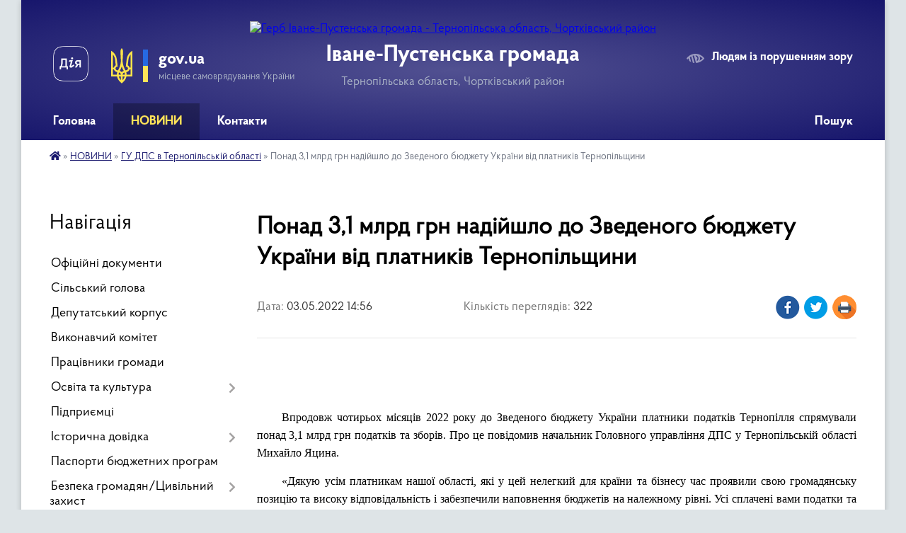

--- FILE ---
content_type: text/html; charset=UTF-8
request_url: https://ivanepustenska-gromada.gov.ua/news/1651579008/
body_size: 15759
content:
<!DOCTYPE html>
<html lang="uk">
<head>
	<!--[if IE]><meta http-equiv="X-UA-Compatible" content="IE=edge"><![endif]-->
	<meta charset="utf-8">
	<meta name="viewport" content="width=device-width, initial-scale=1">
	<!--[if IE]><script>
		document.createElement('header');
		document.createElement('nav');
		document.createElement('main');
		document.createElement('section');
		document.createElement('article');
		document.createElement('aside');
		document.createElement('footer');
		document.createElement('figure');
		document.createElement('figcaption');
	</script><![endif]-->
	<title>Понад 3,1 млрд грн надійшло до Зведеного бюджету України від платників Тернопільщини | Іване-Пустенська громада</title>
	<meta name="description" content=" . .  . . Впродовж чотирьох місяців 2022 року до Зведеного бюджету України платники податків Тернопілля спрямували понад 3,1 млрд грн податків та зборів. Про це повідомив начальник Головного управління ДПС у Тернопільській об">
	<meta name="keywords" content="Понад, 3,1, млрд, грн, надійшло, до, Зведеного, бюджету, України, від, платників, Тернопільщини, |, Іване-Пустенська, громада">

	
		<meta property="og:image" content="https://rada.info/upload/users_files/04395403/gerb/unnamed.png">
	<meta property="og:image:width" content="249">
	<meta property="og:image:height" content="140">
			<meta property="og:title" content="Понад 3,1 млрд грн надійшло до Зведеного бюджету України від платників Тернопільщини">
			<meta property="og:description" content="&amp;nbsp;">
			<meta property="og:type" content="article">
	<meta property="og:url" content="https://ivanepustenska-gromada.gov.ua/news/1651579008/">
		
		<link rel="apple-touch-icon" sizes="57x57" href="https://gromada.org.ua/apple-icon-57x57.png">
	<link rel="apple-touch-icon" sizes="60x60" href="https://gromada.org.ua/apple-icon-60x60.png">
	<link rel="apple-touch-icon" sizes="72x72" href="https://gromada.org.ua/apple-icon-72x72.png">
	<link rel="apple-touch-icon" sizes="76x76" href="https://gromada.org.ua/apple-icon-76x76.png">
	<link rel="apple-touch-icon" sizes="114x114" href="https://gromada.org.ua/apple-icon-114x114.png">
	<link rel="apple-touch-icon" sizes="120x120" href="https://gromada.org.ua/apple-icon-120x120.png">
	<link rel="apple-touch-icon" sizes="144x144" href="https://gromada.org.ua/apple-icon-144x144.png">
	<link rel="apple-touch-icon" sizes="152x152" href="https://gromada.org.ua/apple-icon-152x152.png">
	<link rel="apple-touch-icon" sizes="180x180" href="https://gromada.org.ua/apple-icon-180x180.png">
	<link rel="icon" type="image/png" sizes="192x192"  href="https://gromada.org.ua/android-icon-192x192.png">
	<link rel="icon" type="image/png" sizes="32x32" href="https://gromada.org.ua/favicon-32x32.png">
	<link rel="icon" type="image/png" sizes="96x96" href="https://gromada.org.ua/favicon-96x96.png">
	<link rel="icon" type="image/png" sizes="16x16" href="https://gromada.org.ua/favicon-16x16.png">
	<link rel="manifest" href="https://gromada.org.ua/manifest.json">
	<meta name="msapplication-TileColor" content="#ffffff">
	<meta name="msapplication-TileImage" content="https://gromada.org.ua/ms-icon-144x144.png">
	<meta name="theme-color" content="#ffffff">
	
	
		<meta name="robots" content="">
	
    <link rel="preload" href="https://cdnjs.cloudflare.com/ajax/libs/font-awesome/5.9.0/css/all.min.css" as="style">
	<link rel="stylesheet" href="https://cdnjs.cloudflare.com/ajax/libs/font-awesome/5.9.0/css/all.min.css" integrity="sha512-q3eWabyZPc1XTCmF+8/LuE1ozpg5xxn7iO89yfSOd5/oKvyqLngoNGsx8jq92Y8eXJ/IRxQbEC+FGSYxtk2oiw==" crossorigin="anonymous" referrerpolicy="no-referrer" />

    <link rel="preload" href="//gromada.org.ua/themes/km2/css/styles_vip.css?v=3.34" as="style">
	<link rel="stylesheet" href="//gromada.org.ua/themes/km2/css/styles_vip.css?v=3.34">
	<link rel="stylesheet" href="//gromada.org.ua/themes/km2/css/104062/theme_vip.css?v=1769078982">
	
		<!--[if lt IE 9]>
	<script src="https://oss.maxcdn.com/html5shiv/3.7.2/html5shiv.min.js"></script>
	<script src="https://oss.maxcdn.com/respond/1.4.2/respond.min.js"></script>
	<![endif]-->
	<!--[if gte IE 9]>
	<style type="text/css">
		.gradient { filter: none; }
	</style>
	<![endif]-->

</head>
<body class="">

	<a href="#top_menu" class="skip-link link" aria-label="Перейти до головного меню (Alt+1)" accesskey="1">Перейти до головного меню (Alt+1)</a>
	<a href="#left_menu" class="skip-link link" aria-label="Перейти до бічного меню (Alt+2)" accesskey="2">Перейти до бічного меню (Alt+2)</a>
    <a href="#main_content" class="skip-link link" aria-label="Перейти до головного вмісту (Alt+3)" accesskey="3">Перейти до текстового вмісту (Alt+3)</a>




	
	<div class="wrap">
		
		<header>
			<div class="header_wrap">
				<div class="logo">
					<a href="https://ivanepustenska-gromada.gov.ua/" id="logo" class="form_2">
						<img src="https://rada.info/upload/users_files/04395403/gerb/unnamed.png" alt="Герб Іване-Пустенська громада - Тернопільська область, Чортківський район">
					</a>
				</div>
				<div class="title">
					<div class="slogan_1">Іване-Пустенська громада</div>
					<div class="slogan_2">Тернопільська область, Чортківський район</div>
				</div>
				<div class="gov_ua_block">
					<a class="diia" href="https://diia.gov.ua/" target="_blank" rel="nofollow" title="Державні послуги онлайн"><img src="//gromada.org.ua/themes/km2/img/diia.png" alt="Логотип Diia"></a>
					<img src="//gromada.org.ua/themes/km2/img/gerb.svg" class="gerb" alt="Герб України">
					<span class="devider"></span>
					<div class="title">
						<b>gov.ua</b>
						<span>місцеве самоврядування України</span>
					</div>
				</div>
								<div class="alt_link">
					<a href="#" rel="nofollow" title="Режим високої контастності" onclick="return set_special('c9fa12c379a389859b9a8b5c4b7c9f9a151dd5c8');">Людям із порушенням зору</a>
				</div>
								
				<section class="top_nav">
					<nav class="main_menu" id="top_menu">
						<ul>
														<li class="">
								<a href="https://ivanepustenska-gromada.gov.ua/main/"><span>Головна</span></a>
																							</li>
														<li class="active has-sub">
								<a href="https://ivanepustenska-gromada.gov.ua/news/"><span>НОВИНИ</span></a>
																<button onclick="return show_next_level(this);" aria-label="Показати підменю"></button>
																								<ul>
																		<li>
										<a href="https://ivanepustenska-gromada.gov.ua/borschivske-viddilennya-uvd-fssu-u-ternopilskij-oblasti-10-42-36-21-12-2021/">Борщівське відділення УВД ФССУ у Тернопільській області</a>
																													</li>
																		<li>
										<a href="https://ivanepustenska-gromada.gov.ua/derzhprodspozhivsluzhba-10-05-57-21-09-2022/">Держпродспоживслужба ІНФО</a>
																													</li>
																		<li>
										<a href="https://ivanepustenska-gromada.gov.ua/golovne-upravlinnya-pfu-ukraini-v-ternopilskij-oblasti-11-40-59-04-01-2022/">Головне управління ПФУ України в Тернопільській області</a>
																													</li>
																		<li>
										<a href="https://ivanepustenska-gromada.gov.ua/gu-dps-v-ternopilskij-oblasti-11-31-28-27-04-2022/" class="active">ГУ ДПС в Тернопільській області</a>
																													</li>
																		<li>
										<a href="https://ivanepustenska-gromada.gov.ua/borschivske-bjuro-pravovoi-dopomogi-15-59-55-26-11-2021/">Борщівське бюро правової допомоги</a>
																													</li>
																		<li>
										<a href="https://ivanepustenska-gromada.gov.ua/ivanepustenska-silska-rada-16-00-39-26-11-2021/">Іване-Пустенська сільська рада</a>
																													</li>
																		<li>
										<a href="https://ivanepustenska-gromada.gov.ua/upravlinnya-zahidnogo-ofisu-derzhauditsluzhbi-v-ternopilskij-oblasti-14-39-51-17-04-2023/">Управління Західного офісу Держаудитслужби в Тернопільській області</a>
																													</li>
																		<li>
										<a href="https://ivanepustenska-gromada.gov.ua/ternopilskij-oblasnij-centr-fizichnogo-zdorov-ya-naselennya-sport-dlya-vsih-10-24-11-08-08-2022/">Тернопільський обласний центр  фізичного здоров я населення “Спорт для всіх”</a>
																													</li>
																		<li>
										<a href="https://ivanepustenska-gromada.gov.ua/pro-robotu-portalu-elektronnih-poslug-dsns-14-54-07-16-07-2025/">Про роботу "Порталу електронних послуг ДСНС"</a>
																													</li>
																										</ul>
															</li>
														<li class="">
								<a href="https://ivanepustenska-gromada.gov.ua/feedback/"><span>Контакти</span></a>
																							</li>
																				</ul>
					</nav>
					&nbsp;
					<button class="menu-button" id="open-button"><i class="fas fa-bars"></i> Меню сайту</button>
					<a href="https://ivanepustenska-gromada.gov.ua/search/" rel="nofollow" class="search_button">Пошук</a>
				</section>
				
			</div>
		</header>
				
		<section class="bread_crumbs">
		<div xmlns:v="http://rdf.data-vocabulary.org/#"><a href="https://ivanepustenska-gromada.gov.ua/" title="Головна сторінка"><i class="fas fa-home"></i></a> &raquo; <a href="https://ivanepustenska-gromada.gov.ua/news/">НОВИНИ</a> &raquo; <a href="https://ivanepustenska-gromada.gov.ua/gu-dps-v-ternopilskij-oblasti-11-31-28-27-04-2022/" aria-current="page">ГУ ДПС в Тернопільській області</a>  &raquo; <span>Понад 3,1 млрд грн надійшло до Зведеного бюджету України від платників Тернопільщини</span></div>
	</section>
	
	<section class="center_block">
		<div class="row">
			<div class="grid-25 fr">
				<aside>
				
									
										<div class="sidebar_title">Навігація</div>
										
					<nav class="sidebar_menu" id="left_menu">
						<ul>
														<li class="">
								<a href="https://ivanepustenska-gromada.gov.ua/docs/"><span>Офіційні документи</span></a>
																							</li>
														<li class="">
								<a href="https://ivanepustenska-gromada.gov.ua/silskij-golova-21-22-54-17-02-2021/"><span>Сільський голова</span></a>
																							</li>
														<li class="">
								<a href="https://ivanepustenska-gromada.gov.ua/deputatskij-korpus-21-27-23-17-02-2021/"><span>Депутатський корпус</span></a>
																							</li>
														<li class="">
								<a href="https://ivanepustenska-gromada.gov.ua/vikonavchij-komitet-15-18-15-03-05-2022/"><span>Виконавчий комітет</span></a>
																							</li>
														<li class="">
								<a href="https://ivanepustenska-gromada.gov.ua/pracivniki-gromadi-21-37-50-17-02-2021/"><span>Працівники громади</span></a>
																							</li>
														<li class=" has-sub">
								<a href="https://ivanepustenska-gromada.gov.ua/osvita-ta-kultura-21-35-13-17-02-2021/"><span>Освіта та культура</span></a>
																<button onclick="return show_next_level(this);" aria-label="Показати підменю"></button>
																								<ul>
																		<li class=" has-sub">
										<a href="https://ivanepustenska-gromada.gov.ua/nakaz-pro-provedennya-konkursu-na-zamischennya-vakantnih-posad-kerivnikiv-zakladiv-osviti-17-05-13-26-04-2021/"><span>НАКАЗ ПРО ПРОВЕДЕННЯ КОНКУРСУ НА ЗАМІЩЕННЯ ВАКАНТНИХ ПОСАД КЕРІВНИКІВ ЗАКЛАДІВ ОСВІТИ</span></a>
																				<button onclick="return show_next_level(this);" aria-label="Показати підменю"></button>
																														<ul>
																						<li><a href="https://ivanepustenska-gromada.gov.ua/polozhennya-pro-konkurs-na-posadu-direktora-komunalnogo-zakladu-zagalnoi-serednoi-osviti-ivanepustenskoi-silskoi-radi-11-35-01-24-05-2021/"><span>ПОЛОЖЕННЯ ПРО КОНКУРС НА ПОСАДУ ДИРЕКТОРА КОМУНАЛЬНОГО ЗАКЛАДУ ЗАГАЛЬНОЇ СЕРЕДНЬОЇ ОСВІТИ ІВАНЕ-ПУСТЕНСЬКОЇ СІЛЬСЬКОЇ РАДИ</span></a></li>
																						<li><a href="https://ivanepustenska-gromada.gov.ua/rozporyadzhennya-silskogo-golovi-ivanepustenskoi-silskoi-radi-pro-ogoloshennya-konkursu-na-zamischennya-vakantnih-posad-kerivnikiv-zakladiv--11-55-41-/"><span>РОЗПОРЯДЖЕННЯ СІЛЬСЬКОГО ГОЛОВИ ІВАНЕ-ПУСТЕНСЬКОЇ СІЛЬСЬКОЇ РАДИ ПРО ОГОЛОШЕННЯ КОНКУРСУ НА ЗАМІЩЕННЯ ВАКАНТНИХ ПОСАД КЕРІВНИКІВ ЗАКЛАДІВ ІВАНЕ-ПУСТЕНСЬКОЇ СІЛЬСЬКОЇ РАДИ</span></a></li>
																						<li><a href="https://ivanepustenska-gromada.gov.ua/rozporyadzhennya-silskogo-golovi-pro-utvorennya-konkursnoi-komisii-z-provedennya-konkursu-na-zamischennya-vakantnih-posad-kerivnikiv-zakladi-12-01-52-/"><span>РОЗПОРЯДЖЕННЯ СІЛЬСЬКОГО ГОЛОВИ ПРО УТВОРЕННЯ КОНКУРСНОЇ КОМІСІЇ З ПРОВЕДЕННЯ КОНКУРСУ НА ЗАМІЩЕННЯ ВАКАНТНИХ ПОСАД КЕРІВНИКІВ ЗАКЛАДІВ ОСВІТИ ІВАНЕ-ПУСТЕНСЬКОЇ СІЛЬСЬКОЇ РАДИ</span></a></li>
																						<li><a href="https://ivanepustenska-gromada.gov.ua/pro-vnesennya-zmin-v-sklad-konkursnoi-komisii-dlya-provedennya-konkursiv-na-zamischennya-vakantnih-posad-zakladiv-osviti-ivanepustenskoi-sil-17-23-21-/"><span>Про внесення змін в склад конкурсної комісії для проведення конкурсів на заміщення вакантних посад закладів освіти Іване-Пустенської сільської ради</span></a></li>
																						<li><a href="https://ivanepustenska-gromada.gov.ua/pro-priznachennya-zulyak-gvna-posadu-kerivnika-germakivskoi-zosh-iiii-stupeniv-14-52-25-09-06-2021/"><span>Про призначення Зуляк Г.В.на посаду керівника Гермаківської ЗОШ І-ІІІ ступенів</span></a></li>
																						<li><a href="https://ivanepustenska-gromada.gov.ua/pro-priznachennya-penkala-ifna-posadu-kerivnika-pilipchenskoi-zosh-iii-stupeniv-14-54-48-09-06-2021/"><span>Про призначення Пенькала І.Ф.на посаду керівника Пилипченської ЗОШ І-ІІ ступенів</span></a></li>
																																</ul>
																			</li>
																		<li class="">
										<a href="https://ivanepustenska-gromada.gov.ua/novini-10-23-13-09-04-2021/"><span>Про інформаційну кампанію про систему забезпечення якості освіти</span></a>
																													</li>
																		<li class="">
										<a href="https://ivanepustenska-gromada.gov.ua/oficijni-dokumenti-11-41-38-01-07-2022/"><span>Офіційні документи</span></a>
																													</li>
																										</ul>
															</li>
														<li class="">
								<a href="https://ivanepustenska-gromada.gov.ua/pidpriemci-21-36-34-17-02-2021/"><span>Підприємці</span></a>
																							</li>
														<li class=" has-sub">
								<a href="javascript:;"><span>Історична довідка</span></a>
																<button onclick="return show_next_level(this);" aria-label="Показати підменю"></button>
																								<ul>
																		<li class="">
										<a href="https://ivanepustenska-gromada.gov.ua/istoriya-sela-ivanepuste-21-39-05-17-02-2021/"><span>Історія села Іване-Пусте</span></a>
																													</li>
																		<li class="">
										<a href="https://ivanepustenska-gromada.gov.ua/z-istorii-sela-zalissya-21-40-11-17-02-2021/"><span>Історія села Залісся</span></a>
																													</li>
																		<li class="">
										<a href="https://ivanepustenska-gromada.gov.ua/istoriya-sela-germakivka-21-42-41-17-02-2021/"><span>Історія села Гермаківка</span></a>
																													</li>
																		<li class="">
										<a href="https://ivanepustenska-gromada.gov.ua/istoriya-sela-pilipche-21-44-44-17-02-2021/"><span>Історія села Пилипче</span></a>
																													</li>
																		<li class="">
										<a href="https://ivanepustenska-gromada.gov.ua/karta-gromadi-14-58-24-07-04-2023/"><span>Карта громади</span></a>
																													</li>
																										</ul>
															</li>
														<li class="">
								<a href="https://ivanepustenska-gromada.gov.ua/pasporti-bjudzhetnih-program-15-20-08-31-01-2022/"><span>Паспорти бюджетних програм</span></a>
																							</li>
														<li class=" has-sub">
								<a href="https://ivanepustenska-gromada.gov.ua/bezpeka-gromadyan-09-32-59-14-12-2021/"><span>Безпека громадян/Цивільний захист</span></a>
																<button onclick="return show_next_level(this);" aria-label="Показати підменю"></button>
																								<ul>
																		<li class="">
										<a href="https://ivanepustenska-gromada.gov.ua/broshura-u-razi-nadzvichajnoi-situacii-15-06-43-17-02-2022/"><span>Брошура "У разі надзвичайної ситуації "</span></a>
																													</li>
																		<li class="">
										<a href="https://ivanepustenska-gromada.gov.ua/zahisni-sporudi-09-34-14-14-12-2021/"><span>Захисні споруди</span></a>
																													</li>
																		<li class="">
										<a href="https://ivanepustenska-gromada.gov.ua/bezpeka-na-vodi-09-34-36-14-12-2021/"><span>Безпека на воді</span></a>
																													</li>
																		<li class="">
										<a href="https://ivanepustenska-gromada.gov.ua/pozhezhna-bezpeka-09-34-56-14-12-2021/"><span>Пожежна безпека</span></a>
																													</li>
																		<li class=" has-sub">
										<a href="https://ivanepustenska-gromada.gov.ua/nachannya-naselennya-diyam-u-ns-10-29-48-31-05-2022/"><span>Начання населення діям у НС</span></a>
																				<button onclick="return show_next_level(this);" aria-label="Показати підменю"></button>
																														<ul>
																						<li><a href="https://ivanepustenska-gromada.gov.ua/konsultacijni-punkti-pitan-cz-ta-misce-ih-roztashuvannya-10-30-32-31-05-2022/"><span>Консультаційні пункти питань ЦЗ та місце їх розташування</span></a></li>
																						<li><a href="https://ivanepustenska-gromada.gov.ua/pam1yatki-bukleti-rekomendacii-10-31-13-31-05-2022/"><span>Пам'ятки, буклети, рекомендації</span></a></li>
																																</ul>
																			</li>
																		<li class="">
										<a href="https://ivanepustenska-gromada.gov.ua/opovischennya-ta-informuvannya-naselennya-10-31-51-31-05-2022/"><span>Оповіщення та інформування населення</span></a>
																													</li>
																		<li class="">
										<a href="https://ivanepustenska-gromada.gov.ua/evakuaciya-10-37-08-31-05-2022/"><span>Евакуація</span></a>
																													</li>
																		<li class="">
										<a href="https://ivanepustenska-gromada.gov.ua/potencijnonebezpechni-obekti-gromadi-10-37-33-31-05-2022/"><span>Потенційно-небезпечні об'єкти громади</span></a>
																													</li>
																		<li class="">
										<a href="https://ivanepustenska-gromada.gov.ua/ryatuvalniki-gromadi-10-37-53-31-05-2022/"><span>Рятувальники громади</span></a>
																													</li>
																		<li class="">
										<a href="https://ivanepustenska-gromada.gov.ua/bzhd-v-osviti-10-38-10-31-05-2022/"><span>БЖД в освіті</span></a>
																													</li>
																		<li class="">
										<a href="https://ivanepustenska-gromada.gov.ua/misceva-komisiya-z-pteb-ta-ns-10-54-41-31-05-2022/"><span>Місцева комісія з ПТЕБ та НС</span></a>
																													</li>
																		<li class="">
										<a href="https://ivanepustenska-gromada.gov.ua/pamyatki-dlya-naselennya-14-15-51-10-06-2024/"><span>Пам'ятки для населення!</span></a>
																													</li>
																		<li class="">
										<a href="https://ivanepustenska-gromada.gov.ua/bzhd-v-osviti-10-55-23-30-09-2024/"><span>БЖД в освіті</span></a>
																													</li>
																		<li class="">
										<a href="https://ivanepustenska-gromada.gov.ua/rezervni-dzherela-pitnoi-vodi-14-37-27-30-09-2024/"><span>Резервні джерела питної води</span></a>
																													</li>
																		<li class="">
										<a href="https://ivanepustenska-gromada.gov.ua/punkti-obigrivu-14-40-08-30-09-2024/"><span>Пункти обігріву</span></a>
																													</li>
																										</ul>
															</li>
														<li class=" has-sub">
								<a href="https://ivanepustenska-gromada.gov.ua/regulyatorna-politika-10-02-43-27-05-2021/"><span>Регуляторна політика</span></a>
																<button onclick="return show_next_level(this);" aria-label="Показати підменю"></button>
																								<ul>
																		<li class="">
										<a href="https://ivanepustenska-gromada.gov.ua/regulyatorna-politika-10-03-13-27-05-2021/"><span>План регуляторної діяльності</span></a>
																													</li>
																		<li class="">
										<a href="https://ivanepustenska-gromada.gov.ua/regulyatorna-politika-10-03-38-27-05-2021/"><span>Проекти регуляторних актів</span></a>
																													</li>
																		<li class="">
										<a href="https://ivanepustenska-gromada.gov.ua/dijuchi-regulyatorni-akti-10-05-00-27-05-2021/"><span>Діючі регуляторні акти</span></a>
																													</li>
																										</ul>
															</li>
														<li class="">
								<a href="https://ivanepustenska-gromada.gov.ua/miscevi-cilovi-programi-15-31-40-20-03-2023/"><span>Місцеві цільові програми</span></a>
																							</li>
														<li class="">
								<a href="https://ivanepustenska-gromada.gov.ua/gromadskij-bjudzhet-12-38-40-08-02-2023/"><span>Громадський бюджет</span></a>
																							</li>
														<li class="">
								<a href="https://ivanepustenska-gromada.gov.ua/elektronni-konsultacii-16-10-35-24-04-2023/"><span>Електронні консультації</span></a>
																							</li>
														<li class="">
								<a href="https://ivanepustenska-gromada.gov.ua/strukturni-pidrozdili-knp-centr-pervinnoi-medikosanitarnoi-dopomogi-17-01-35-06-04-2023/"><span>Структурні підрозділи КНП "Центр первинної медико-санітарної допомоги"</span></a>
																							</li>
														<li class=" has-sub">
								<a href="https://ivanepustenska-gromada.gov.ua/povidomna-reestraciya-kolektivnih-dogovoriv-15-20-20-28-02-2023/"><span>Повідомна реєстрація колективних договорів</span></a>
																<button onclick="return show_next_level(this);" aria-label="Показати підменю"></button>
																								<ul>
																		<li class="">
										<a href="https://ivanepustenska-gromada.gov.ua/reestr-galuzevih-mizhgaluzevih-teritorialnih-ugod-kolektivnih-dogovoriv-zmin-i-dopovnen-do-nih-15-23-56-28-02-2023/"><span>РЕЄСТР галузевих (міжгалузевих), територіальних угод, колективних договорів, змін і доповнень до них</span></a>
																													</li>
																		<li class="">
										<a href="https://ivanepustenska-gromada.gov.ua/zapitannya-ta-vidpovidi-schodo-reestracii-kolektivnih-dogovoriv-15-27-37-28-02-2023/"><span>Запитання та відповіді щодо реєстрації колективних договорів</span></a>
																													</li>
																		<li class="">
										<a href="https://ivanepustenska-gromada.gov.ua/zrazok-suprovidnogo-lista-pro-povidomnu-reestraciju-kolektivnogo-dogovoru-zmin-chi-dopovnen-do-kolektivnogo-dogovoru-15-28-41-28-02-2023/"><span>Зразок супровідного листа про повідомну реєстрацію колективного договору / змін чи доповнень до колективного договору</span></a>
																													</li>
																										</ul>
															</li>
														<li class="">
								<a href="https://ivanepustenska-gromada.gov.ua/obgruntuvannya-tehnichnih-ta-yakisnih-ta-yakisnih-harakteristik-predmeta-zakupivli-rozmiru-bjudzhetnogo-priznachennya-ochikuvanoi-vartosti-p-22-24-51-29-06-2023/"><span>Обгрунтування технічних якісних характеристик предмета закупівлі, розміру бюджетного призначення, очікуваної вартості предмета закупівлі</span></a>
																							</li>
														<li class="">
								<a href="https://ivanepustenska-gromada.gov.ua/pasport-gromadi-11-25-00-18-05-2023/"><span>Паспорт громади</span></a>
																							</li>
														<li class="">
								<a href="https://ivanepustenska-gromada.gov.ua/gromadyanam-14-23-35-20-12-2023/"><span>Громадянам</span></a>
																							</li>
														<li class="">
								<a href="https://ivanepustenska-gromada.gov.ua/storinka-vpo-15-55-32-10-04-2025/"><span>Сторінка ВПО</span></a>
																							</li>
														<li class="">
								<a href="https://ivanepustenska-gromada.gov.ua/grafik-roboti-08-54-57-25-01-2024/"><span>Графік роботи</span></a>
																							</li>
														<li class="">
								<a href="https://ivanepustenska-gromada.gov.ua/bezbarernist-15-23-05-12-06-2025/"><span>Безбар'єрність</span></a>
																							</li>
														<li class=" has-sub">
								<a href="https://ivanepustenska-gromada.gov.ua/cnap-15-40-26-09-08-2023/"><span>ЦНАП</span></a>
																<button onclick="return show_next_level(this);" aria-label="Показати підменю"></button>
																								<ul>
																		<li class=" has-sub">
										<a href="https://ivanepustenska-gromada.gov.ua/inforimacijni-ta-tehnologichni-kartki-15-41-12-09-08-2023/"><span>Інформаційні та технологічні картки</span></a>
																				<button onclick="return show_next_level(this);" aria-label="Показати підменю"></button>
																														<ul>
																						<li><a href="https://ivanepustenska-gromada.gov.ua/informacijni-kartki-12-38-38-05-08-2024/"><span>Інформаційні картки</span></a></li>
																						<li><a href="https://ivanepustenska-gromada.gov.ua/tehnologichni-kartki-12-39-40-05-08-2024/"><span>Технологічні картки</span></a></li>
																																</ul>
																			</li>
																		<li class="">
										<a href="https://ivanepustenska-gromada.gov.ua/memorandumi-pro-spivpracju-15-48-46-09-08-2023/"><span>Меморандуми про співпрацю</span></a>
																													</li>
																										</ul>
															</li>
														<li class="">
								<a href="https://ivanepustenska-gromada.gov.ua/zapiti-gromadyan-11-29-45-29-01-2024/"><span>Запити громадян</span></a>
																							</li>
														<li class="">
								<a href="https://ivanepustenska-gromada.gov.ua/gromadske-obgovorennya-14-37-29-12-02-2024/"><span>Громадське обговорення</span></a>
																							</li>
														<li class="">
								<a href="https://ivanepustenska-gromada.gov.ua/grafik-osobistogo-prijomu-gromadyan-silskim-golovoju-ta-kerivnikami-15-43-28-05-02-2024/"><span>Графік особистого прийому громадян сільським головою та керівниками</span></a>
																							</li>
														<li class="">
								<a href="https://ivanepustenska-gromada.gov.ua/nashi-kontakti-09-03-27-25-01-2024/"><span>Контакти</span></a>
																							</li>
														<li class="">
								<a href="https://ivanepustenska-gromada.gov.ua/storinka-turista-16-07-37-01-10-2025/"><span>Сторінка туриста</span></a>
																							</li>
													</ul>
						
												
					</nav>

											<div class="sidebar_title">Публічні закупівлі</div>	
<div class="petition_block">

		<p><a href="https://ivanepustenska-gromada.gov.ua/prozorro/" title="Публічні закупівлі Прозорро"><img src="//gromada.org.ua/themes/km2/img/prozorro_logo.png?v=2025" alt="Prozorro"></a></p>
	
		<p><a href="https://ivanepustenska-gromada.gov.ua/openbudget/" title="Відкритий бюджет"><img src="//gromada.org.ua/themes/km2/img/openbudget_logo.png?v=2025" alt="OpenBudget"></a></p>
	
	
</div>									
											<div class="sidebar_title">Особистий кабінет користувача</div>

<div class="petition_block">

		<div class="alert alert-warning">
		Ви не авторизовані. Для того, щоб мати змогу створювати або підтримувати петиції<br>
		<a href="#auth_petition" class="open-popup add_petition btn btn-yellow btn-small btn-block" style="margin-top: 10px;"><i class="fa fa-user"></i> авторизуйтесь</a>
	</div>
		
			<h2 style="margin: 30px 0;">Система петицій</h2>
		
					<div class="none_petition">Немає петицій, за які можна голосувати</div>
						
		
	
</div>
					
											<div class="sidebar_title">Черга в садочок</div>
						<div class="records_block">
							<p><a href="https://ivanepustenska-gromada.gov.ua/queue/" class="btn btn-large btn-block btn-yellow"><i class="fas fa-child"></i> Подати документи</a></p>
							<p><a href="https://ivanepustenska-gromada.gov.ua/queue_search/" class="btn btn-small btn-grey"><i class="fas fa-search"></i> Перевірити стан заявки</a></p>
						</div>
					
					
											<div class="sidebar_title">Звернення до посадовця</div>

<div class="appeals_block">

	
		
		<div class="row sidebar_persons">
						<div class="grid-30">
				<div class="one_sidebar_person">
					<div class="img"><a href="https://ivanepustenska-gromada.gov.ua/persons/941/"><img src="https://rada.info/upload/users_files/04395403/deputats/fd8446a35a667e2eabf0d617619a9ee4.jpg" alt="Скаляк Марія Олександрівна"></a></div>
					<div class="title"><a href="https://ivanepustenska-gromada.gov.ua/persons/941/">Скаляк Марія Олександрівна</a></div>
				</div>
			</div>
						<div class="grid-30">
				<div class="one_sidebar_person">
					<div class="img"><a href="https://ivanepustenska-gromada.gov.ua/persons/942/"><img src="https://rada.info/upload/users_files/04395403/deputats/Оксана.jpg" alt="Тимчук Оксана Іванівна"></a></div>
					<div class="title"><a href="https://ivanepustenska-gromada.gov.ua/persons/942/">Тимчук Оксана Іванівна</a></div>
				</div>
			</div>
						<div class="grid-30">
				<div class="one_sidebar_person">
					<div class="img"><a href="https://ivanepustenska-gromada.gov.ua/persons/1135/"><img src="https://rada.info/upload/users_files/04395403/deputats/таня.jpg" alt="Вівчар Тетяна Ярославівна"></a></div>
					<div class="title"><a href="https://ivanepustenska-gromada.gov.ua/persons/1135/">Вівчар Тетяна Ярославівна</a></div>
				</div>
			</div>
						<div class="clearfix"></div>
		</div>

						
				<p class="center appeal_cabinet"><a href="#auth_person" class="alert-link open-popup"><i class="fas fa-unlock-alt"></i> Кабінет посадової особи</a></p>
			
	
</div>					
										<div id="banner_block">

						<p><a rel="nofollow" href="https://ivanepustenska-gromada.gov.ua/gromadskij-bjudzhet-12-38-40-08-02-2023/"><img alt="Фото без опису" height="180" src="https://rada.info/upload/users_files/04395403/3816877eff5830ef28d5c8b4bb118224.jpg" width="270" /></a></p>

<p>&nbsp;</p>

<p><a rel="nofollow" href="https://consult.e-dem.ua/6120883200"><img alt="Фото без опису" height="111" src="https://rada.info/upload/users_files/04395403/d6c40b1a73d9382d49f2059604419b9c.png" width="356" /></a></p>

<p><a rel="nofollow" href="https://www.facebook.com/groups/875260106587303"><img alt="Фото без опису" height="143" src="https://rada.info/upload/users_files/04395403/a11c5b0b243488544a7e743c5071664a.png" width="378" /></a></p>

<p><a rel="nofollow" href="https://guide.diia.gov.ua/"><img alt="Фото без опису" height="168" src="https://rada.info/upload/users_files/04395403/2ea863e2ebef71ce2e27f11695571836.jpg" width="249" /></a></p>

<p><a rel="nofollow" href="https://ivanepustenska-gromada.gov.ua/news/1691996301/"><img alt="Фото без опису" height="120" src="https://rada.info/upload/users_files/04395403/da3df374cf8f766b612a7edbeb82f0a1.png" width="257" /></a></p>

<p><a rel="nofollow" href="https://ivanepustenska-gromada.gov.ua/news/1691996301/"><img alt="Фото без опису"  src="https://rada.info/upload/users_files/04395403/2775eccc5e1ce1bf938642880961be05.jpg" style="width: 200px; height: 200px;" /></a></p>

<p><a rel="nofollow" href="http://www.pfu.gov.ua/"><img alt="Фото без опису" src="https://rada.info/upload/users_files/04395403/3831ed0a6815a21b4f3f0dae508a002d.png" style="width: 262px; height: 63px;" /></a></p>

<p><a rel="nofollow" href="https://www.kmu.gov.ua/"><img alt="Фото без опису" src="https://rada.info/upload/users_files/04395403/6d5fa88ee0f9658e0cad62c65da8d105.jpg" style="width: 262px; height: 63px;" /></a></p>

<p><a rel="nofollow" href="https://www.president.gov.ua/"><img alt="Фото без опису" src="https://rada.info/upload/users_files/04395403/a1cda8abd565d02251cb8a4ea486f415.png" style="width: 262px; height: 63px;" /></a></p>
						<div class="clearfix"></div>

						
						<div class="clearfix"></div>

					</div>
				
				</aside>
			</div>
			<div class="grid-75">

				<main id="main_content">

																		<h1>Понад 3,1 млрд грн надійшло до Зведеного бюджету України від платників Тернопільщини</h1>


<div class="row ">
	<div class="grid-30 one_news_date">
		Дата: <span>03.05.2022 14:56</span>
	</div>
	<div class="grid-30 one_news_count">
		Кількість переглядів: <span>322</span>
	</div>
		<div class="grid-30 one_news_socials">
		<button class="social_share" data-type="fb"><img src="//gromada.org.ua/themes/km2/img/share/fb.png" alt="Іконка Фейсбук"></button>
		<button class="social_share" data-type="tw"><img src="//gromada.org.ua/themes/km2/img/share/tw.png" alt="Іконка Твітер"></button>
		<button class="print_btn" onclick="window.print();"><img src="//gromada.org.ua/themes/km2/img/share/print.png" alt="Іконка принтера"></button>
	</div>
		<div class="clearfix"></div>
</div>

<hr>

<p class="docData;DOCY;v5;6322;[base64]/BFYEOwQ7BE8EIABBBD8EQARPBDwEQwQyBDAEOwQ4BCAABS0AAAABDAAAAAgEGAAAABYEGAAAAAgXAAAAABIAAAA/[base64]/[base64]/[base64]/[base64]/[base64]/BDsEMARCBD0EOAQ6BFYEMgQgACIENQRABD0EPgQ/[base64]/[base64]/[base64]////[base64]" style="border:none; text-align:center">&nbsp;</p>

<p style="border:none; text-indent:26.999971653543312pt; text-align:justify"><span style="line-height:normal">&nbsp;</span></p>

<p style="border:none; text-indent:26.999971653543312pt; text-align:justify"><span style="line-height:normal"><span style="font-size:12pt"><span style="font-family:'Times New Roman'"><span style="color:#000000">В</span></span></span><span style="font-size:12pt"><span style="font-family:'Times New Roman'"><span style="color:#000000">продовж </span></span></span><span style="font-size:12pt"><span style="font-family:'Times New Roman'"><span style="color:#000000">чотирьох місяців</span></span></span><span style="font-size:12pt"><span style="font-family:'Times New Roman'"><span style="color:#000000"> 20</span></span></span><span style="font-size:12pt"><span style="font-family:'Times New Roman'"><span style="color:#000000">2</span></span></span><span style="font-size:12pt"><span style="font-family:'Times New Roman'"><span style="color:#000000">2</span></span></span><span style="font-size:12pt"><span style="font-family:'Times New Roman'"><span style="color:#000000"> року до Зведеного бюджету України платники податків Тернопілля спрямували </span></span></span><span style="font-size:12pt"><span style="font-family:'Times New Roman'"><span style="color:#000000">понад 3,1</span></span></span>&nbsp;<span style="font-size:12pt"><span style="font-family:'Times New Roman'"><span style="color:#000000">млрд</span></span></span><span style="font-size:12pt"><span style="font-family:'Times New Roman'"><span style="color:#000000"> грн податків та зборів. </span></span></span><span style="font-size:12pt"><span style="font-family:'Times New Roman'"><span style="color:#000000">П</span></span></span><span style="font-size:12pt"><span style="font-family:'Times New Roman'"><span style="color:#000000">ро це повідомив начальник Головного управління Д</span></span></span><span style="font-size:12pt"><span style="font-family:'Times New Roman'"><span style="color:#000000">П</span></span></span><span style="font-size:12pt"><span style="font-family:'Times New Roman'"><span style="color:#000000">С у Тернопільській області </span></span></span><span style="font-size:12pt"><span style="font-family:'Times New Roman'"><span style="color:#000000">Михайло Яцина</span></span></span><span style="font-size:12pt"><span style="font-family:'Times New Roman'"><span style="color:#000000">.</span></span></span>&nbsp;</span></p>

<p style="border:none; text-indent:26.999971653543312pt; text-align:justify"><span style="line-height:normal"><span style="font-size:12pt"><span style="font-family:'Times New Roman'"><span style="color:#000000">&laquo;Дякую усім платникам нашої області, які у цей нелегкий для країни та бізнесу час проявили </span></span></span><span style="font-size:12pt"><span style="font-family:'Times New Roman'"><span style="color:#000000">свою громадянську позицію та високу відповідальність і забезпечили наповнення бюджетів на належному рівні. Усі сплачені вами податки та збори &ndash; це фінансовий захист нашої країни. Разом ми обов&rsquo;язково переможемо&raquo;, &ndash; наголосив Михайло Яцина.</span></span></span></span></p>

<p style="border:none; text-indent:26.999971653543312pt; text-align:justify"><span style="line-height:normal"><span style="font-size:12pt"><span style="font-family:'Times New Roman'"><span style="color:#000000">Він зазначив, що </span></span></span><span style="font-size:12pt"><span style="font-family:'Times New Roman'"><span style="color:#000000">внесок платників Тернопільщини у загальний фонд</span></span></span><span style="font-size:12pt"><span style="font-family:'Times New Roman'"><span style="color:#000000"> державного бюджету </span></span></span><span style="font-size:12pt"><span style="font-family:'Times New Roman'"><span style="color:#000000">склав </span></span></span><span style="font-size:12pt"><span style="font-family:'Times New Roman'"><span style="color:#000000">понад 1,2 </span></span></span><span style="font-size:12pt"><span style="font-family:'Times New Roman'"><span style="color:#000000">млрд</span></span></span><span style="font-size:12pt"><span style="font-family:'Times New Roman'"><span style="color:#000000"> гривень.</span></span></span>&nbsp;</span></p>

<p style="border:none; text-indent:26.999971653543312pt; text-align:justify"><span style="line-height:normal"><span style="font-size:12pt"><span style="font-family:'Times New Roman'"><span style="color:#000000">Д</span></span></span><span style="font-size:12pt"><span style="font-family:'Times New Roman'"><span style="color:#000000">оходи місцевих бюджетів у </span></span></span><span style="font-size:12pt"><span style="font-family:'Times New Roman'"><span style="color:#000000">січні-</span></span></span><span style="font-size:12pt"><span style="font-family:'Times New Roman'"><span style="color:#000000">квітні</span></span></span>&nbsp;<span style="font-size:12pt"><span style="font-family:'Times New Roman'"><span style="color:#000000">цього</span></span></span><span style="font-size:12pt"><span style="font-family:'Times New Roman'"><span style="color:#000000"> року склали </span></span></span><span style="font-size:12pt"><span style="font-family:'Times New Roman'"><span style="color:#000000">1</span></span></span><span style="font-size:12pt"><span style="font-family:'Times New Roman'"><span style="color:#000000">,9</span></span></span>&nbsp;<span style="font-size:12pt"><span style="font-family:'Times New Roman'"><span style="color:#000000">млрд</span></span></span>&nbsp;<span style="font-size:12pt"><span style="font-family:'Times New Roman'"><span style="color:#000000">гривень. Це на </span></span></span><span style="font-size:12pt"><span style="font-family:'Times New Roman'"><span style="color:#000000">20</span></span></span><span style="font-size:12pt"><span style="font-family:'Times New Roman'"><span style="color:#000000"> відсотків або </span></span></span><span style="font-size:12pt"><span style="font-family:'Times New Roman'"><span style="color:#000000">318</span></span></span><span style="font-size:12pt"><span style="font-family:'Times New Roman'"><span style="color:#000000"> млн грн перевищило надходження минулого року</span></span></span><span style="font-size:12pt"><span style="font-family:'Times New Roman'"><span style="color:#000000">. </span></span></span></span></p>

<p style="border:none; text-indent:26.999971653543312pt; text-align:justify"><span style="line-height:normal">&nbsp;</span></p>

<p style="border:none; text-indent:35.4499937007874pt; text-align:right"><span style="line-height:normal"><span style="font-size:12pt"><span style="font-family:'Times New Roman'"><span style="color:#000000">Сектор інформаційної взаємодії</span></span></span></span></p>

<p style="border:none; text-indent:35.4499937007874pt; text-align:right"><span style="line-height:normal"><span style="font-size:12pt"><span style="font-family:'Times New Roman'"><span style="color:#000000">Головного управління Д</span></span></span><span style="font-size:12pt"><span style="font-family:'Times New Roman'"><span style="color:#000000">П</span></span></span><span style="font-size:12pt"><span style="font-family:'Times New Roman'"><span style="color:#000000">С у Тернопільській області </span></span></span></span></p>

<p style="border:none"><span style="line-height:normal">&nbsp;</span></p>
<div class="clearfix"></div>

<hr>



<p><a href="https://ivanepustenska-gromada.gov.ua/gu-dps-v-ternopilskij-oblasti-11-31-28-27-04-2022/" class="btn btn-grey">&laquo; повернутися</a></p>											
				</main>
				
			</div>
			<div class="clearfix"></div>
		</div>
	</section>
	
	
	<footer>
		
		<div class="row">
			<div class="grid-40 socials">
				<p>
					<a href="https://gromada.org.ua/rss/104062/" rel="nofollow" target="_blank" title="RSS-стрічка новин"><i class="fas fa-rss"></i></a>
										<a href="https://ivanepustenska-gromada.gov.ua/feedback/#chat_bot" title="Наша громада в смартфоні"><i class="fas fa-robot"></i></a>
																				<a href="https://www.facebook.com/groups/875260106587303" rel="nofollow" target="_blank" title="Сторінка у Фейсбук"><i class="fab fa-facebook-f"></i></a>															<a href="https://ivanepustenska-gromada.gov.ua/sitemap/" title="Мапа сайту"><i class="fas fa-sitemap"></i></a>
				</p>
				<p class="copyright">Іване-Пустенська громада - 2021-2026 &copy; Весь контент доступний за ліцензією <a href="https://creativecommons.org/licenses/by/4.0/deed.uk" target="_blank" rel="nofollow">Creative Commons Attribution 4.0 International License</a>, якщо не зазначено інше.</p>
			</div>
			<div class="grid-20 developers">
				<a href="https://vlada.ua/" rel="nofollow" target="_blank" title="Перейти на сайт платформи VladaUA"><img src="//gromada.org.ua/themes/km2/img/vlada_online.svg?v=ua" class="svg" alt="Логотип платформи VladaUA"></a><br>
				<span>офіційні сайти &laquo;під ключ&raquo;</span><br>
				для органів державної влади
			</div>
			<div class="grid-40 admin_auth_block">
								<p class="first"><a href="#" rel="nofollow" class="alt_link" onclick="return set_special('c9fa12c379a389859b9a8b5c4b7c9f9a151dd5c8');">Людям із порушенням зору</a></p>
				<p><a href="#auth_block" class="open-popup" title="Вхід в адмін-панель сайту"><i class="fa fa-lock"></i></a></p>
				<p class="sec"><a href="#auth_block" class="open-popup">Вхід для адміністратора</a></p>
				<div id="google_translate_element" style="text-align: left;width: 202px;float: right;margin-top: 13px;"></div>
							</div>
			<div class="clearfix"></div>
		</div>

	</footer>

	</div>

		
	



<a href="#" id="Go_Top"><i class="fas fa-angle-up"></i></a>
<a href="#" id="Go_Top2"><i class="fas fa-angle-up"></i></a>

<script type="text/javascript" src="//gromada.org.ua/themes/km2/js/jquery-3.6.0.min.js"></script>
<script type="text/javascript" src="//gromada.org.ua/themes/km2/js/jquery-migrate-3.3.2.min.js"></script>
<script type="text/javascript" src="//gromada.org.ua/themes/km2/js/flickity.pkgd.min.js"></script>
<script type="text/javascript" src="//gromada.org.ua/themes/km2/js/flickity-imagesloaded.js"></script>
<script type="text/javascript">
	$(document).ready(function(){
		$(".main-carousel .carousel-cell.not_first").css("display", "block");
	});
</script>
<script type="text/javascript" src="//gromada.org.ua/themes/km2/js/icheck.min.js"></script>
<script type="text/javascript" src="//gromada.org.ua/themes/km2/js/superfish.min.js?v=2"></script>



<script type="text/javascript" src="//gromada.org.ua/themes/km2/js/functions_unpack.js?v=5.17"></script>
<script type="text/javascript" src="//gromada.org.ua/themes/km2/js/hoverIntent.js"></script>
<script type="text/javascript" src="//gromada.org.ua/themes/km2/js/jquery.magnific-popup.min.js?v=1.1"></script>
<script type="text/javascript" src="//gromada.org.ua/themes/km2/js/jquery.mask.min.js"></script>


	


<script type="text/javascript" src="//translate.google.com/translate_a/element.js?cb=googleTranslateElementInit"></script>
<script type="text/javascript">
	function googleTranslateElementInit() {
		new google.translate.TranslateElement({
			pageLanguage: 'uk',
			includedLanguages: 'de,en,es,fr,pl,hu,bg,ro,da,lt',
			layout: google.translate.TranslateElement.InlineLayout.SIMPLE,
			gaTrack: true,
			gaId: 'UA-71656986-1'
		}, 'google_translate_element');
	}
</script>

<script>
  (function(i,s,o,g,r,a,m){i["GoogleAnalyticsObject"]=r;i[r]=i[r]||function(){
  (i[r].q=i[r].q||[]).push(arguments)},i[r].l=1*new Date();a=s.createElement(o),
  m=s.getElementsByTagName(o)[0];a.async=1;a.src=g;m.parentNode.insertBefore(a,m)
  })(window,document,"script","//www.google-analytics.com/analytics.js","ga");

  ga("create", "UA-71656986-1", "auto");
  ga("send", "pageview");

</script>

<script async
src="https://www.googletagmanager.com/gtag/js?id=UA-71656986-2"></script>
<script>
   window.dataLayer = window.dataLayer || [];
   function gtag(){dataLayer.push(arguments);}
   gtag("js", new Date());

   gtag("config", "UA-71656986-2");
</script>



<div style="display: none;">
								<div id="get_gromada_ban" class="dialog-popup s">

	<div class="logo"><img src="//gromada.org.ua/themes/km2/img/logo.svg" class="svg"></div>
    <h4>Код для вставки на сайт</h4>
	
    <div class="form-group">
        <img src="//gromada.org.ua/gromada_orgua_88x31.png">
    </div>
    <div class="form-group">
        <textarea id="informer_area" class="form-control"><a href="https://gromada.org.ua/" target="_blank"><img src="https://gromada.org.ua/gromada_orgua_88x31.png" alt="Gromada.org.ua - веб сайти діючих громад України" /></a></textarea>
    </div>
	
</div>			<div id="auth_block" class="dialog-popup s" role="dialog" aria-modal="true" aria-labelledby="auth_block_label">

	<div class="logo"><img src="//gromada.org.ua/themes/km2/img/logo.svg" class="svg"></div>
    <h4 id="auth_block_label">Вхід для адміністратора</h4>
    <form action="//gromada.org.ua/n/actions/" method="post">

		
        
        <div class="form-group">
            <label class="control-label" for="login">Логін: <span>*</span></label>
            <input type="text" class="form-control" name="login" id="login" value="" autocomplete="username" required>
        </div>
        <div class="form-group">
            <label class="control-label" for="password">Пароль: <span>*</span></label>
            <input type="password" class="form-control" name="password" id="password" value="" autocomplete="current-password" required>
        </div>
        <div class="form-group center">
            <input type="hidden" name="object_id" value="104062">
			<input type="hidden" name="back_url" value="https://ivanepustenska-gromada.gov.ua/news/1651579008/">
            <button type="submit" class="btn btn-yellow" name="pAction" value="login_as_admin_temp">Авторизуватись</button>
        </div>
		

    </form>

</div>


			
						
								<div id="email_voting" class="dialog-popup m">

	<div class="logo"><img src="//gromada.org.ua/themes/km2/img/logo.svg" class="svg"></div>
    <h4>Онлайн-опитування: </h4>

    <form action="//gromada.org.ua/n/actions/" method="post" enctype="multipart/form-data">

        <div class="alert alert-warning">
            <strong>Увага!</strong> З метою уникнення фальсифікацій Ви маєте підтвердити свій голос через E-Mail
        </div>

		
        <div class="form-group">
            <label class="control-label" for="voting_email">E-Mail: <span>*</span></label>
            <input type="email" class="form-control" name="email" id="voting_email" value="" required>
        </div>
		

        <div class="form-group center">
            <input type="hidden" name="voting_id" value="">
			
            <input type="hidden" name="answer_id" id="voting_anser_id" value="">
			<input type="hidden" name="back_url" value="https://ivanepustenska-gromada.gov.ua/news/1651579008/">
			
            <button type="submit" name="pAction" value="get_voting" class="btn btn-yellow">Підтвердити голос</button> <a href="#" class="btn btn-grey close-popup">Скасувати</a>
        </div>

    </form>

</div>


		<div id="result_voting" class="dialog-popup m">

	<div class="logo"><img src="//gromada.org.ua/themes/km2/img/logo.svg" class="svg"></div>
    <h4>Результати опитування</h4>

    <h3 id="voting_title"></h3>

    <canvas id="voting_diagram"></canvas>
    <div id="voting_results"></div>

    <div class="form-group center">
        <a href="#voting" class="open-popup btn btn-yellow"><i class="far fa-list-alt"></i> Всі опитування</a>
    </div>

</div>		
												<div id="voting_confirmed" class="dialog-popup s">

	<div class="logo"><img src="//gromada.org.ua/themes/km2/img/logo.svg" class="svg"></div>
    <h4>Дякуємо!</h4>

    <div class="alert alert-success">Ваш голос було зараховано</div>

</div>

		
				<div id="add_appeal" class="dialog-popup m">

	<div class="logo"><img src="//gromada.org.ua/themes/km2/img/logo.svg" class="svg"></div>
    <h4>Форма подання електронного звернення</h4>

	
    	

    <form action="//gromada.org.ua/n/actions/" method="post" enctype="multipart/form-data">

        <div class="alert alert-info">
            <div class="row">
                <div class="grid-30">
                    <img src="" id="add_appeal_photo">
                </div>
                <div class="grid-70">
                    <div id="add_appeal_title"></div>
                    <div id="add_appeal_posada"></div>
                    <div id="add_appeal_details"></div>
                </div>
                <div class="clearfix"></div>
            </div>
        </div>

		
        <div class="row">
            <div class="grid-100">
                <div class="form-group">
                    <label for="add_appeal_name" class="control-label">Ваше прізвище, ім'я та по батькові: <span>*</span></label>
                    <input type="text" class="form-control" id="add_appeal_name" name="name" value="" required>
                </div>
            </div>
            <div class="grid-50">
                <div class="form-group">
                    <label for="add_appeal_email" class="control-label">Email: <span>*</span></label>
                    <input type="email" class="form-control" id="add_appeal_email" name="email" value="" required>
                </div>
            </div>
            <div class="grid-50">
                <div class="form-group">
                    <label for="add_appeal_phone" class="control-label">Контактний телефон:</label>
                    <input type="tel" class="form-control" id="add_appeal_phone" name="phone" value="">
                </div>
            </div>
            <div class="grid-100">
                <div class="form-group">
                    <label for="add_appeal_adress" class="control-label">Адреса проживання: <span>*</span></label>
                    <textarea class="form-control" id="add_appeal_adress" name="adress" required></textarea>
                </div>
            </div>
            <div class="clearfix"></div>
        </div>

        <hr>

        <div class="row">
            <div class="grid-100">
                <div class="form-group">
                    <label for="add_appeal_text" class="control-label">Текст звернення: <span>*</span></label>
                    <textarea rows="7" class="form-control" id="add_appeal_text" name="text" required></textarea>
                </div>
            </div>
            <div class="grid-100">
                <div class="form-group">
                    <label>
                        <input type="checkbox" name="public" value="y">
                        Публічне звернення (відображатиметься на сайті)
                    </label>
                </div>
            </div>
            <div class="grid-100">
                <div class="form-group">
                    <label>
                        <input type="checkbox" name="confirmed" value="y" required>
                        надаю згоду на обробку персональних даних
                    </label>
                </div>
            </div>
            <div class="clearfix"></div>
        </div>
		

        <div class="form-group center">
			
            <input type="hidden" name="deputat_id" id="add_appeal_id" value="">
			<input type="hidden" name="back_url" value="https://ivanepustenska-gromada.gov.ua/news/1651579008/">
			
            <button type="submit" name="pAction" value="add_appeal_from_vip" class="btn btn-yellow">Подати звернення</button>
        </div>

    </form>

</div>


		
										<div id="auth_person" class="dialog-popup s">

	<div class="logo"><img src="//gromada.org.ua/themes/km2/img/logo.svg" class="svg"></div>
    <h4>Авторизація в системі електронних звернень</h4>
    <form action="//gromada.org.ua/n/actions/" method="post">

		
        
        <div class="form-group">
            <label class="control-label" for="person_login">Email посадової особи: <span>*</span></label>
            <input type="email" class="form-control" name="person_login" id="person_login" value="" autocomplete="off" required>
        </div>
        <div class="form-group">
            <label class="control-label" for="person_password">Пароль: <span>*</span> <small>(надає адміністратор сайту)</small></label>
            <input type="password" class="form-control" name="person_password" id="person_password" value="" autocomplete="off" required>
        </div>
		
        <div class="form-group center">
			
            <input type="hidden" name="object_id" value="104062">
			<input type="hidden" name="back_url" value="https://ivanepustenska-gromada.gov.ua/news/1651579008/">
			
            <button type="submit" class="btn btn-yellow" name="pAction" value="login_as_person">Авторизуватись</button>
        </div>

    </form>

</div>


					
							<div id="auth_petition" class="dialog-popup s">

	<div class="logo"><img src="//gromada.org.ua/themes/km2/img/logo.svg" class="svg"></div>
    <h4>Авторизація в системі електронних петицій</h4>
    <form action="//gromada.org.ua/n/actions/" method="post">

		
        
        <div class="form-group">
            <input type="email" class="form-control" name="petition_login" id="petition_login" value="" placeholder="Email: *" autocomplete="off" required>
        </div>
        <div class="form-group">
            <input type="password" class="form-control" name="petition_password" id="petition_password" placeholder="Пароль: *" value="" autocomplete="off" required>
        </div>
		
        <div class="form-group center">
            <input type="hidden" name="petition_id" value="">
			
            <input type="hidden" name="gromada_id" value="104062">
			<input type="hidden" name="back_url" value="https://ivanepustenska-gromada.gov.ua/news/1651579008/">
			
            <button type="submit" class="btn btn-yellow" name="pAction" value="login_as_petition">Авторизуватись</button>
        </div>
        			<div class="form-group" style="text-align: center;">
				Забулись пароль? <a class="open-popup" href="#forgot_password">Система відновлення пароля</a>
			</div>
			<div class="form-group" style="text-align: center;">
				Ще не зареєстровані? <a class="open-popup" href="#reg_petition">Реєстрація</a>
			</div>
		
    </form>

</div>


							<div id="reg_petition" class="dialog-popup">

	<div class="logo"><img src="//gromada.org.ua/themes/km2/img/logo.svg" class="svg"></div>
    <h4>Реєстрація в системі електронних петицій</h4>
	
	<div class="alert alert-danger">
		<p>Зареєструватись можна буде лише після того, як громада підключить на сайт систему електронної ідентифікації. Наразі очікуємо підключення до ID.gov.ua. Вибачте за тимчасові незручності</p>
	</div>
	
    	
	<p>Вже зареєстровані? <a class="open-popup" href="#auth_petition">Увійти</a></p>

</div>


				<div id="forgot_password" class="dialog-popup s">

	<div class="logo"><img src="//gromada.org.ua/themes/km2/img/logo.svg" class="svg"></div>
    <h4>Відновлення забутого пароля</h4>
    <form action="//gromada.org.ua/n/actions/" method="post">

		
        
        <div class="form-group">
            <input type="email" class="form-control" name="forgot_email" value="" placeholder="Email зареєстрованого користувача" required>
        </div>	
		
        <div class="form-group">
			<img id="forgot_img_captcha" src="//gromada.org.ua/upload/pre_captcha.png">
		</div>
		
        <div class="form-group">
            <label class="control-label" for="forgot_captcha">Результат арифм. дії: <span>*</span></label>
            <input type="text" class="form-control" name="forgot_captcha" id="forgot_captcha" value="" style="max-width: 120px; margin: 0 auto;" required>
        </div>
		
        <div class="form-group center">
			
            <input type="hidden" name="gromada_id" value="104062">
			<input type="hidden" name="captcha_code" id="forgot_captcha_code" value="a95541357688af07f9e78981bc0efc87">
			
            <button type="submit" class="btn btn-yellow" name="pAction" value="forgot_password_from_gromada">Відновити пароль</button>
        </div>
        <div class="form-group center">
			Згадали авторизаційні дані? <a class="open-popup" href="#auth_petition">Авторизуйтесь</a>
		</div>

    </form>

</div>

<script type="text/javascript">
    $(document).ready(function() {
        
		$("#forgot_img_captcha").on("click", function() {
			var captcha_code = $("#forgot_captcha_code").val();
			var current_url = document.location.protocol +"//"+ document.location.hostname + document.location.pathname;
			$("#forgot_img_captcha").attr("src", "https://vlada.ua/ajax/?gAction=get_captcha_code&cc="+captcha_code+"&cu="+current_url+"&"+Math.random());
			return false;
		});
		
		
				
		
		
    });
</script>							
																										
	</div>
</body>
</html>